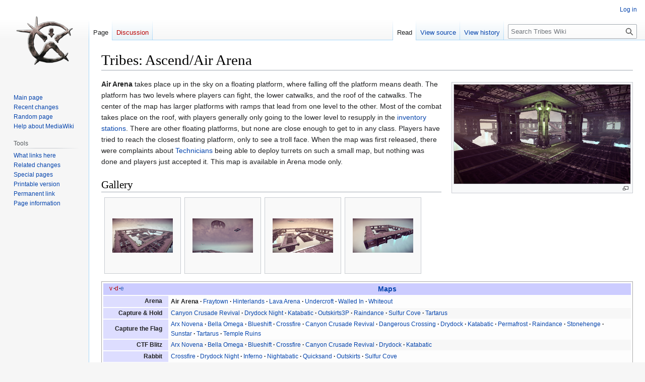

--- FILE ---
content_type: text/html; charset=UTF-8
request_url: http://wiki.theexiled.pwnageservers.com/index.php?title=Tribes:_Ascend/Air_Arena
body_size: 6403
content:
<!DOCTYPE html>
<html class="client-nojs" lang="en" dir="ltr">
<head>
<meta charset="UTF-8">
<title>Tribes: Ascend/Air Arena - Tribes Wiki</title>
<script>document.documentElement.className="client-js";RLCONF={"wgBreakFrames":false,"wgSeparatorTransformTable":["",""],"wgDigitTransformTable":["",""],"wgDefaultDateFormat":"dmy","wgMonthNames":["","January","February","March","April","May","June","July","August","September","October","November","December"],"wgRequestId":"aXGrC3tvEAzFPFC6B8EnOgAAARE","wgCanonicalNamespace":"","wgCanonicalSpecialPageName":false,"wgNamespaceNumber":0,"wgPageName":"Tribes:_Ascend/Air_Arena","wgTitle":"Tribes: Ascend/Air Arena","wgCurRevisionId":2801,"wgRevisionId":2801,"wgArticleId":1185,"wgIsArticle":true,"wgIsRedirect":false,"wgAction":"view","wgUserName":null,"wgUserGroups":["*"],"wgCategories":["Tribes: Ascend","Tribes: Ascend/Maps","Tribes: Ascend/Arena"],"wgPageViewLanguage":"en","wgPageContentLanguage":"en","wgPageContentModel":"wikitext","wgRelevantPageName":"Tribes:_Ascend/Air_Arena","wgRelevantArticleId":1185,"wgIsProbablyEditable":false,"wgRelevantPageIsProbablyEditable":false,"wgRestrictionEdit":[],
"wgRestrictionMove":[],"simpleBatchUploadMaxFilesPerBatch":{"*":1000}};RLSTATE={"site.styles":"ready","user.styles":"ready","user":"ready","user.options":"loading","mediawiki.page.gallery.styles":"ready","skins.vector.styles.legacy":"ready"};RLPAGEMODULES=["mediawiki.page.media","site","mediawiki.page.ready","skins.vector.legacy.js"];</script>
<script>(RLQ=window.RLQ||[]).push(function(){mw.loader.impl(function(){return["user.options@12s5i",function($,jQuery,require,module){mw.user.tokens.set({"patrolToken":"+\\","watchToken":"+\\","csrfToken":"+\\"});
}];});});</script>
<link rel="stylesheet" href="/load.php?lang=en&amp;modules=mediawiki.page.gallery.styles%7Cskins.vector.styles.legacy&amp;only=styles&amp;skin=vector">
<script async="" src="/load.php?lang=en&amp;modules=startup&amp;only=scripts&amp;raw=1&amp;skin=vector"></script>
<meta name="ResourceLoaderDynamicStyles" content="">
<link rel="stylesheet" href="/load.php?lang=en&amp;modules=site.styles&amp;only=styles&amp;skin=vector">
<meta name="generator" content="MediaWiki 1.41.0">
<meta name="robots" content="max-image-preview:standard">
<meta name="format-detection" content="telephone=no">
<meta name="viewport" content="width=1000">
<link rel="icon" href="/favicon.ico">
<link rel="search" type="application/opensearchdescription+xml" href="/opensearch_desc.php" title="Tribes Wiki (en)">
<link rel="EditURI" type="application/rsd+xml" href="https://wiki.theexiled.pwnageservers.com/api.php?action=rsd">
<link rel="alternate" type="application/atom+xml" title="Tribes Wiki Atom feed" href="/index.php?title=Special:RecentChanges&amp;feed=atom">
</head>
<body class="skin-vector-legacy mediawiki ltr sitedir-ltr mw-hide-empty-elt ns-0 ns-subject page-Tribes_Ascend_Air_Arena rootpage-Tribes_Ascend_Air_Arena skin-vector action-view"><div id="mw-page-base" class="noprint"></div>
<div id="mw-head-base" class="noprint"></div>
<div id="content" class="mw-body" role="main">
	<a id="top"></a>
	<div id="siteNotice"></div>
	<div class="mw-indicators">
	</div>
	<h1 id="firstHeading" class="firstHeading mw-first-heading"><span class="mw-page-title-main">Tribes: Ascend/Air Arena</span></h1>
	<div id="bodyContent" class="vector-body">
		<div id="siteSub" class="noprint">From Tribes Wiki</div>
		<div id="contentSub"><div id="mw-content-subtitle"></div></div>
		<div id="contentSub2"></div>
		
		<div id="jump-to-nav"></div>
		<a class="mw-jump-link" href="#mw-head">Jump to navigation</a>
		<a class="mw-jump-link" href="#searchInput">Jump to search</a>
		<div id="mw-content-text" class="mw-body-content mw-content-ltr" lang="en" dir="ltr"><div class="mw-parser-output"><figure class="mw-halign-right" typeof="mw:File/Thumb"><a href="/index.php?title=File:A_AirArena_1.png" class="mw-file-description"><img src="/images/thumb/3/34/A_AirArena_1.png/350px-A_AirArena_1.png" decoding="async" width="350" height="197" class="mw-file-element" srcset="/images/thumb/3/34/A_AirArena_1.png/525px-A_AirArena_1.png 1.5x, /images/thumb/3/34/A_AirArena_1.png/700px-A_AirArena_1.png 2x" /></a><figcaption></figcaption></figure>
<p><b>Air Arena</b> takes place up in the sky on a floating platform, where falling off the platform means death. The platform has two levels where players can fight, the lower catwalks, and the roof of the catwalks. The center of the map has larger platforms with ramps that lead from one level to the other. Most of the combat takes place on the roof, with players generally only going to the lower level to resupply in the <a href="/index.php?title=Tribes:_Ascend/Inventory_Station" title="Tribes: Ascend/Inventory Station">inventory stations</a>. There are other floating platforms, but none are close enough to get to in any class. Players have tried to reach the closest floating platform, only to see a troll face. When the map was first released, there were complaints about <a href="/index.php?title=Tribes:_Ascend/Technician" title="Tribes: Ascend/Technician">Technicians</a> being able to deploy turrets on such a small map, but nothing was done and players just accepted it. This map is available in Arena mode only.
</p>
<h2><span class="mw-headline" id="Gallery">Gallery</span></h2>
<ul class="gallery mw-gallery-traditional">
		<li class="gallerybox" style="width: 155px">
			<div class="thumb" style="width: 150px; height: 150px;"><span typeof="mw:File"><a href="/index.php?title=File:A_AirArena_2.png" class="mw-file-description"><img src="/images/thumb/4/49/A_AirArena_2.png/120px-A_AirArena_2.png" decoding="async" width="120" height="68" class="mw-file-element" srcset="/images/thumb/4/49/A_AirArena_2.png/180px-A_AirArena_2.png 1.5x, /images/thumb/4/49/A_AirArena_2.png/240px-A_AirArena_2.png 2x" /></a></span></div>
			<div class="gallerytext">
			</div>
		</li>
		<li class="gallerybox" style="width: 155px">
			<div class="thumb" style="width: 150px; height: 150px;"><span typeof="mw:File"><a href="/index.php?title=File:A_AirArena_3.png" class="mw-file-description"><img src="/images/thumb/2/2d/A_AirArena_3.png/120px-A_AirArena_3.png" decoding="async" width="120" height="68" class="mw-file-element" srcset="/images/thumb/2/2d/A_AirArena_3.png/180px-A_AirArena_3.png 1.5x, /images/thumb/2/2d/A_AirArena_3.png/240px-A_AirArena_3.png 2x" /></a></span></div>
			<div class="gallerytext">
			</div>
		</li>
		<li class="gallerybox" style="width: 155px">
			<div class="thumb" style="width: 150px; height: 150px;"><span typeof="mw:File"><a href="/index.php?title=File:A_AirArena_4.png" class="mw-file-description"><img src="/images/thumb/f/ff/A_AirArena_4.png/120px-A_AirArena_4.png" decoding="async" width="120" height="68" class="mw-file-element" srcset="/images/thumb/f/ff/A_AirArena_4.png/180px-A_AirArena_4.png 1.5x, /images/thumb/f/ff/A_AirArena_4.png/240px-A_AirArena_4.png 2x" /></a></span></div>
			<div class="gallerytext">
			</div>
		</li>
		<li class="gallerybox" style="width: 155px">
			<div class="thumb" style="width: 150px; height: 150px;"><span typeof="mw:File"><a href="/index.php?title=File:A_AirArena_5.png" class="mw-file-description"><img src="/images/thumb/7/72/A_AirArena_5.png/120px-A_AirArena_5.png" decoding="async" width="120" height="68" class="mw-file-element" srcset="/images/thumb/7/72/A_AirArena_5.png/180px-A_AirArena_5.png 1.5x, /images/thumb/7/72/A_AirArena_5.png/240px-A_AirArena_5.png 2x" /></a></span></div>
			<div class="gallerytext">
			</div>
		</li>
</ul>
<table class="navbox" cellspacing="0" style=";"><tbody><tr><td style="padding:2px;"><table cellspacing="0" class="nowraplinks collapsible autocollapse" style="width:100%;background:transparent;color:inherit;;"><tbody><tr><th scope="col" style=";" class="navbox-title" colspan="2"><div class="noprint plainlinks hlist navbar" style=""><ul><li class="nv-view"><a href="/index.php?title=Template:Map_series&amp;action=edit&amp;redlink=1" class="new" title="Template:Map series (page does not exist)"><span style=";;background:none transparent;border:none;" title="View this template">v</span></a></li><li class="nv-talk"><a href="/index.php?title=Template_talk:Map_series&amp;action=edit&amp;redlink=1" class="new" title="Template talk:Map series (page does not exist)"><span style=";;background:none transparent;border:none;" title="Discuss this template">d</span></a></li><li class="nv-edit"><a rel="nofollow" class="external text" href="https://wiki.theexiled.pwnageservers.com/index.php?title=Template:Map_series&amp;action=edit"><span style=";;background:none transparent;border:none;" title="Edit this template">e</span></a></li></ul></div><div class="" style="font-size:110%;">
<a href="/index.php?title=Tribes:_Ascend/Game_Modes" title="Tribes: Ascend/Game Modes">Maps</a></div></th></tr><tr style="height:2px;"><td></td></tr><tr><th scope="row" class="navbox-group" style=";;">Arena</th><td style="text-align:left;border-left-width:2px;border-left-style:solid;width:100%;padding:0px;;;" class="navbox-list navbox-odd hlist"><div style="padding:0em 0.25em">
<ul><li><a class="mw-selflink selflink">Air Arena</a></li>
<li><a href="/index.php?title=Tribes:_Ascend/Fraytown" title="Tribes: Ascend/Fraytown">Fraytown</a></li>
<li><a href="/index.php?title=Tribes:_Ascend/Hinterlands" title="Tribes: Ascend/Hinterlands">Hinterlands</a></li>
<li><a href="/index.php?title=Tribes:_Ascend/Lava_Arena" title="Tribes: Ascend/Lava Arena">Lava Arena</a></li>
<li><a href="/index.php?title=Tribes:_Ascend/Undercroft" title="Tribes: Ascend/Undercroft">Undercroft</a></li>
<li><a href="/index.php?title=Tribes:_Ascend/Walled_In" title="Tribes: Ascend/Walled In">Walled In</a></li>
<li><a href="/index.php?title=Tribes:_Ascend/Whiteout" title="Tribes: Ascend/Whiteout">Whiteout</a></li></ul></div></td></tr><tr style="height:2px"><td></td></tr><tr><th scope="row" class="navbox-group" style=";;">Capture &amp; Hold</th><td style="text-align:left;border-left-width:2px;border-left-style:solid;width:100%;padding:0px;;;" class="navbox-list navbox-even hlist"><div style="padding:0em 0.25em">
<li><a href="/index.php?title=Tribes:_Ascend/Canyon_Crusade_Revival" title="Tribes: Ascend/Canyon Crusade Revival">Canyon Crusade Revival</a></li>
<li><a href="/index.php?title=Tribes:_Ascend/Drydock_Night" title="Tribes: Ascend/Drydock Night">Drydock Night</a></li>
<li><a href="/index.php?title=Tribes:_Ascend/Katabatic" title="Tribes: Ascend/Katabatic">Katabatic</a></li>
<li><a href="/index.php?title=Tribes:_Ascend/Outskirts" title="Tribes: Ascend/Outskirts">Outskirts3P</a></li>
<li><a href="/index.php?title=Tribes:_Ascend/Raindance" title="Tribes: Ascend/Raindance">Raindance</a></li>
<li><a href="/index.php?title=Tribes:_Ascend/Sulfur_Cove" title="Tribes: Ascend/Sulfur Cove">Sulfur Cove</a></li>
<li><a href="/index.php?title=Tribes:_Ascend/Tartarus" title="Tribes: Ascend/Tartarus">Tartarus</a></li></div></td></tr><tr style="height:2px"><td></td></tr><tr><th scope="row" class="navbox-group" style=";;">Capture the Flag</th><td style="text-align:left;border-left-width:2px;border-left-style:solid;width:100%;padding:0px;;;" class="navbox-list navbox-odd hlist"><div style="padding:0em 0.25em">
<li><a href="/index.php?title=Tribes:_Ascend/Arx_Novena" title="Tribes: Ascend/Arx Novena">Arx Novena</a></li>
<li><a href="/index.php?title=Tribes:_Ascend/Bella_Omega" title="Tribes: Ascend/Bella Omega">Bella Omega</a></li>
<li><a href="/index.php?title=Tribes:_Ascend/Blueshift" title="Tribes: Ascend/Blueshift">Blueshift</a></li>
<li><a href="/index.php?title=Tribes:_Ascend/Crossfire" title="Tribes: Ascend/Crossfire">Crossfire</a></li>
<li><a href="/index.php?title=Tribes:_Ascend/Canyon_Crusade_Revival" title="Tribes: Ascend/Canyon Crusade Revival">Canyon Crusade Revival</a></li>
<li><a href="/index.php?title=Tribes:_Ascend/Dangerous_Crossing" title="Tribes: Ascend/Dangerous Crossing">Dangerous Crossing</a></li>
<li><a href="/index.php?title=Tribes:_Ascend/Drydock" title="Tribes: Ascend/Drydock">Drydock</a></li>
<li><a href="/index.php?title=Tribes:_Ascend/Katabatic" title="Tribes: Ascend/Katabatic">Katabatic</a></li>
<li><a href="/index.php?title=Tribes:_Ascend/Permafrost" title="Tribes: Ascend/Permafrost">Permafrost</a></li>
<li><a href="/index.php?title=Tribes:_Ascend/Raindance" title="Tribes: Ascend/Raindance">Raindance</a></li>
<li><a href="/index.php?title=Tribes:_Ascend/Stonehenge" title="Tribes: Ascend/Stonehenge">Stonehenge</a></li>
<li><a href="/index.php?title=Tribes:_Ascend/Sunstar" title="Tribes: Ascend/Sunstar">Sunstar</a></li>
<li><a href="/index.php?title=Tribes:_Ascend/Tartarus" title="Tribes: Ascend/Tartarus">Tartarus</a></li>
<li><a href="/index.php?title=Tribes:_Ascend/Temple_Ruins" title="Tribes: Ascend/Temple Ruins">Temple Ruins</a></li></div></td></tr><tr style="height:2px"><td></td></tr><tr><th scope="row" class="navbox-group" style=";;">CTF Blitz</th><td style="text-align:left;border-left-width:2px;border-left-style:solid;width:100%;padding:0px;;;" class="navbox-list navbox-even hlist"><div style="padding:0em 0.25em">
<li><a href="/index.php?title=Tribes:_Ascend/Arx_Novena" title="Tribes: Ascend/Arx Novena">Arx Novena</a></li>
<li><a href="/index.php?title=Tribes:_Ascend/Bella_Omega" title="Tribes: Ascend/Bella Omega">Bella Omega</a></li>
<li><a href="/index.php?title=Tribes:_Ascend/Blueshift" title="Tribes: Ascend/Blueshift">Blueshift</a></li>
<li><a href="/index.php?title=Tribes:_Ascend/Crossfire" title="Tribes: Ascend/Crossfire">Crossfire</a></li>
<li><a href="/index.php?title=Tribes:_Ascend/Canyon_Crusade_Revival" title="Tribes: Ascend/Canyon Crusade Revival">Canyon Crusade Revival</a></li>
<li><a href="/index.php?title=Tribes:_Ascend/Drydock" title="Tribes: Ascend/Drydock">Drydock</a></li>
<li><a href="/index.php?title=Tribes:_Ascend/Katabatic" title="Tribes: Ascend/Katabatic">Katabatic</a></li></div></td></tr><tr style="height:2px"><td></td></tr><tr><th scope="row" class="navbox-group" style=";;">Rabbit</th><td style="text-align:left;border-left-width:2px;border-left-style:solid;width:100%;padding:0px;;;" class="navbox-list navbox-odd hlist"><div style="padding:0em 0.25em">
<li><a href="/index.php?title=Tribes:_Ascend/Crossfire" title="Tribes: Ascend/Crossfire">Crossfire</a></li>
<li><a href="/index.php?title=Tribes:_Ascend/Drydock_Night" title="Tribes: Ascend/Drydock Night">Drydock Night</a></li>
<li><a href="/index.php?title=Tribes:_Ascend/Inferno" title="Tribes: Ascend/Inferno">Inferno</a></li>
<li><a href="/index.php?title=Tribes:_Ascend/Nightabatic" title="Tribes: Ascend/Nightabatic">Nightabatic</a></li>
<li><a href="/index.php?title=Tribes:_Ascend/Quicksand" title="Tribes: Ascend/Quicksand">Quicksand</a></li>
<li><a href="/index.php?title=Tribes:_Ascend/Outskirts" title="Tribes: Ascend/Outskirts">Outskirts</a></li>
<li><a href="/index.php?title=Tribes:_Ascend/Sulfur_Cove" title="Tribes: Ascend/Sulfur Cove">Sulfur Cove</a></li></div></td></tr><tr style="height:2px"><td></td></tr><tr><th scope="row" class="navbox-group" style=";;">Team Deathmatch</th><td style="text-align:left;border-left-width:2px;border-left-style:solid;width:100%;padding:0px;;;" class="navbox-list navbox-even hlist"><div style="padding:0em 0.25em">
<li><a href="/index.php?title=Tribes:_Ascend/Drydock_Night" title="Tribes: Ascend/Drydock Night">Drydock Night</a></li>
<li><a href="/index.php?title=Tribes:_Ascend/Inferno" title="Tribes: Ascend/Inferno">Inferno</a></li>
<li><a href="/index.php?title=Tribes:_Ascend/Miasma" title="Tribes: Ascend/Miasma">Miasma</a></li>
<li><a href="/index.php?title=Tribes:_Ascend/Nightabatic" title="Tribes: Ascend/Nightabatic">Nightabatic</a></li>
<li><a href="/index.php?title=Tribes:_Ascend/Outskirts" title="Tribes: Ascend/Outskirts">Outskirts</a></li>
<li><a href="/index.php?title=Tribes:_Ascend/Quicksand" title="Tribes: Ascend/Quicksand">Quicksand</a></li>
<li><a href="/index.php?title=Tribes:_Ascend/Sulfur_Cove" title="Tribes: Ascend/Sulfur Cove">Sulfur Cove</a></li></div></td></tr></tbody></table></td></tr></tbody></table>
<!-- 
NewPP limit report
Cached time: 20260121235617
Cache expiry: 86400
Reduced expiry: false
Complications: []
CPU time usage: 0.114 seconds
Real time usage: 0.137 seconds
Preprocessor visited node count: 458/1000000
Post‐expand include size: 17757/2097152 bytes
Template argument size: 5860/2097152 bytes
Highest expansion depth: 14/100
Expensive parser function count: 0/100
Unstrip recursion depth: 0/20
Unstrip post‐expand size: 2229/5000000 bytes
-->
<!--
Transclusion expansion time report (%,ms,calls,template)
100.00%   48.644      1 Tribes:_Ascend/Maps_series
100.00%   48.644      1 -total
 89.13%   43.358      1 Template:Navbox
 26.43%   12.855      1 Template:Navbar
 12.09%    5.883      3 Template:Transclude
-->

<!-- Saved in parser cache with key theexile_wiki:pcache:idhash:1185-0!canonical and timestamp 20260121235617 and revision id 2801. Rendering was triggered because: page-view
 -->
</div>
<div class="printfooter" data-nosnippet="">Retrieved from "<a dir="ltr" href="https://wiki.theexiled.pwnageservers.com/index.php?title=Tribes:_Ascend/Air_Arena&amp;oldid=2801">https://wiki.theexiled.pwnageservers.com/index.php?title=Tribes:_Ascend/Air_Arena&amp;oldid=2801</a>"</div></div>
		<div id="catlinks" class="catlinks" data-mw="interface"><div id="mw-normal-catlinks" class="mw-normal-catlinks"><a href="/index.php?title=Special:Categories" title="Special:Categories">Categories</a>: <ul><li><a href="/index.php?title=Category:Tribes:_Ascend" title="Category:Tribes: Ascend">Tribes: Ascend</a></li><li><a href="/index.php?title=Category:Tribes:_Ascend/Maps" title="Category:Tribes: Ascend/Maps">Tribes: Ascend/Maps</a></li><li><a href="/index.php?title=Category:Tribes:_Ascend/Arena" title="Category:Tribes: Ascend/Arena">Tribes: Ascend/Arena</a></li></ul></div></div>
	</div>
</div>

<div id="mw-navigation">
	<h2>Navigation menu</h2>
	<div id="mw-head">
		
<nav id="p-personal" class="vector-menu mw-portlet mw-portlet-personal vector-user-menu-legacy" aria-labelledby="p-personal-label" role="navigation"  >
	<h3
		id="p-personal-label"
		
		class="vector-menu-heading "
	>
		<span class="vector-menu-heading-label">Personal tools</span>
	</h3>
	<div class="vector-menu-content">
		
		<ul class="vector-menu-content-list">
			
			<li id="pt-login" class="mw-list-item"><a href="/index.php?title=Special:UserLogin&amp;returnto=Tribes%3A+Ascend%2FAir+Arena" title="You are encouraged to log in; however, it is not mandatory [o]" accesskey="o"><span>Log in</span></a></li>
		</ul>
		
	</div>
</nav>

		<div id="left-navigation">
			
<nav id="p-namespaces" class="vector-menu mw-portlet mw-portlet-namespaces vector-menu-tabs vector-menu-tabs-legacy" aria-labelledby="p-namespaces-label" role="navigation"  >
	<h3
		id="p-namespaces-label"
		
		class="vector-menu-heading "
	>
		<span class="vector-menu-heading-label">Namespaces</span>
	</h3>
	<div class="vector-menu-content">
		
		<ul class="vector-menu-content-list">
			
			<li id="ca-nstab-main" class="selected mw-list-item"><a href="/index.php?title=Tribes:_Ascend/Air_Arena" title="View the content page [c]" accesskey="c"><span>Page</span></a></li><li id="ca-talk" class="new mw-list-item"><a href="/index.php?title=Talk:Tribes:_Ascend/Air_Arena&amp;action=edit&amp;redlink=1" rel="discussion" title="Discussion about the content page (page does not exist) [t]" accesskey="t"><span>Discussion</span></a></li>
		</ul>
		
	</div>
</nav>

			
<nav id="p-variants" class="vector-menu mw-portlet mw-portlet-variants emptyPortlet vector-menu-dropdown" aria-labelledby="p-variants-label" role="navigation"  >
	<input type="checkbox"
		id="p-variants-checkbox"
		role="button"
		aria-haspopup="true"
		data-event-name="ui.dropdown-p-variants"
		class="vector-menu-checkbox"
		aria-labelledby="p-variants-label"
	/>
	<label
		id="p-variants-label"
		
		class="vector-menu-heading "
	>
		<span class="vector-menu-heading-label">English</span>
	</label>
	<div class="vector-menu-content">
		
		<ul class="vector-menu-content-list">
			
			
		</ul>
		
	</div>
</nav>

		</div>
		<div id="right-navigation">
			
<nav id="p-views" class="vector-menu mw-portlet mw-portlet-views vector-menu-tabs vector-menu-tabs-legacy" aria-labelledby="p-views-label" role="navigation"  >
	<h3
		id="p-views-label"
		
		class="vector-menu-heading "
	>
		<span class="vector-menu-heading-label">Views</span>
	</h3>
	<div class="vector-menu-content">
		
		<ul class="vector-menu-content-list">
			
			<li id="ca-view" class="selected mw-list-item"><a href="/index.php?title=Tribes:_Ascend/Air_Arena"><span>Read</span></a></li><li id="ca-viewsource" class="mw-list-item"><a href="/index.php?title=Tribes:_Ascend/Air_Arena&amp;action=edit" title="This page is protected.&#10;You can view its source [e]" accesskey="e"><span>View source</span></a></li><li id="ca-history" class="mw-list-item"><a href="/index.php?title=Tribes:_Ascend/Air_Arena&amp;action=history" title="Past revisions of this page [h]" accesskey="h"><span>View history</span></a></li>
		</ul>
		
	</div>
</nav>

			
<nav id="p-cactions" class="vector-menu mw-portlet mw-portlet-cactions emptyPortlet vector-menu-dropdown" aria-labelledby="p-cactions-label" role="navigation"  title="More options" >
	<input type="checkbox"
		id="p-cactions-checkbox"
		role="button"
		aria-haspopup="true"
		data-event-name="ui.dropdown-p-cactions"
		class="vector-menu-checkbox"
		aria-labelledby="p-cactions-label"
	/>
	<label
		id="p-cactions-label"
		
		class="vector-menu-heading "
	>
		<span class="vector-menu-heading-label">More</span>
	</label>
	<div class="vector-menu-content">
		
		<ul class="vector-menu-content-list">
			
			
		</ul>
		
	</div>
</nav>

			
<div id="p-search" role="search" class="vector-search-box-vue  vector-search-box-show-thumbnail vector-search-box-auto-expand-width vector-search-box">
	<h3 >Search</h3>
	<form action="/index.php" id="searchform" class="vector-search-box-form">
		<div id="simpleSearch"
			class="vector-search-box-inner"
			 data-search-loc="header-navigation">
			<input class="vector-search-box-input"
				 type="search" name="search" placeholder="Search Tribes Wiki" aria-label="Search Tribes Wiki" autocapitalize="sentences" title="Search Tribes Wiki [f]" accesskey="f" id="searchInput"
			>
			<input type="hidden" name="title" value="Special:Search">
			<input id="mw-searchButton"
				 class="searchButton mw-fallbackSearchButton" type="submit" name="fulltext" title="Search the pages for this text" value="Search">
			<input id="searchButton"
				 class="searchButton" type="submit" name="go" title="Go to a page with this exact name if it exists" value="Go">
		</div>
	</form>
</div>

		</div>
	</div>
	
<div id="mw-panel" class="vector-legacy-sidebar">
	<div id="p-logo" role="banner">
		<a class="mw-wiki-logo" href="/index.php?title=Main_Page"
			title="Visit the main page"></a>
	</div>
	
<nav id="p-navigation" class="vector-menu mw-portlet mw-portlet-navigation vector-menu-portal portal" aria-labelledby="p-navigation-label" role="navigation"  >
	<h3
		id="p-navigation-label"
		
		class="vector-menu-heading "
	>
		<span class="vector-menu-heading-label">Navigation</span>
	</h3>
	<div class="vector-menu-content">
		
		<ul class="vector-menu-content-list">
			
			<li id="n-mainpage-description" class="mw-list-item"><a href="/index.php?title=Main_Page" title="Visit the main page [z]" accesskey="z"><span>Main page</span></a></li><li id="n-recentchanges" class="mw-list-item"><a href="/index.php?title=Special:RecentChanges" title="A list of recent changes in the wiki [r]" accesskey="r"><span>Recent changes</span></a></li><li id="n-randompage" class="mw-list-item"><a href="/index.php?title=Special:Random" title="Load a random page [x]" accesskey="x"><span>Random page</span></a></li><li id="n-help-mediawiki" class="mw-list-item"><a href="https://www.mediawiki.org/wiki/Special:MyLanguage/Help:Contents"><span>Help about MediaWiki</span></a></li>
		</ul>
		
	</div>
</nav>

	
<nav id="p-tb" class="vector-menu mw-portlet mw-portlet-tb vector-menu-portal portal" aria-labelledby="p-tb-label" role="navigation"  >
	<h3
		id="p-tb-label"
		
		class="vector-menu-heading "
	>
		<span class="vector-menu-heading-label">Tools</span>
	</h3>
	<div class="vector-menu-content">
		
		<ul class="vector-menu-content-list">
			
			<li id="t-whatlinkshere" class="mw-list-item"><a href="/index.php?title=Special:WhatLinksHere/Tribes:_Ascend/Air_Arena" title="A list of all wiki pages that link here [j]" accesskey="j"><span>What links here</span></a></li><li id="t-recentchangeslinked" class="mw-list-item"><a href="/index.php?title=Special:RecentChangesLinked/Tribes:_Ascend/Air_Arena" rel="nofollow" title="Recent changes in pages linked from this page [k]" accesskey="k"><span>Related changes</span></a></li><li id="t-specialpages" class="mw-list-item"><a href="/index.php?title=Special:SpecialPages" title="A list of all special pages [q]" accesskey="q"><span>Special pages</span></a></li><li id="t-print" class="mw-list-item"><a href="javascript:print();" rel="alternate" title="Printable version of this page [p]" accesskey="p"><span>Printable version</span></a></li><li id="t-permalink" class="mw-list-item"><a href="/index.php?title=Tribes:_Ascend/Air_Arena&amp;oldid=2801" title="Permanent link to this revision of this page"><span>Permanent link</span></a></li><li id="t-info" class="mw-list-item"><a href="/index.php?title=Tribes:_Ascend/Air_Arena&amp;action=info" title="More information about this page"><span>Page information</span></a></li>
		</ul>
		
	</div>
</nav>

	
</div>

</div>

<footer id="footer" class="mw-footer" role="contentinfo" >
	<ul id="footer-info">
	<li id="footer-info-lastmod"> This page was last edited on 5 September 2013, at 20:40.</li>
</ul>

	<ul id="footer-places">
	<li id="footer-places-privacy"><a href="/index.php?title=Tribes_Wiki:Privacy_policy">Privacy policy</a></li>
	<li id="footer-places-about"><a href="/index.php?title=Tribes_Wiki:About">About Tribes Wiki</a></li>
	<li id="footer-places-disclaimers"><a href="/index.php?title=Tribes_Wiki:General_disclaimer">Disclaimers</a></li>
</ul>

	<ul id="footer-icons" class="noprint">
	<li id="footer-poweredbyico"><a href="https://www.mediawiki.org/"><img src="/resources/assets/poweredby_mediawiki_88x31.png" alt="Powered by MediaWiki" srcset="/resources/assets/poweredby_mediawiki_132x47.png 1.5x, /resources/assets/poweredby_mediawiki_176x62.png 2x" width="88" height="31" loading="lazy"></a></li>
</ul>

</footer>

<script>(RLQ=window.RLQ||[]).push(function(){mw.config.set({"wgBackendResponseTime":194,"wgPageParseReport":{"limitreport":{"cputime":"0.114","walltime":"0.137","ppvisitednodes":{"value":458,"limit":1000000},"postexpandincludesize":{"value":17757,"limit":2097152},"templateargumentsize":{"value":5860,"limit":2097152},"expansiondepth":{"value":14,"limit":100},"expensivefunctioncount":{"value":0,"limit":100},"unstrip-depth":{"value":0,"limit":20},"unstrip-size":{"value":2229,"limit":5000000},"timingprofile":["100.00%   48.644      1 Tribes:_Ascend/Maps_series","100.00%   48.644      1 -total"," 89.13%   43.358      1 Template:Navbox"," 26.43%   12.855      1 Template:Navbar"," 12.09%    5.883      3 Template:Transclude"]},"cachereport":{"timestamp":"20260121235617","ttl":86400,"transientcontent":false}}});});</script>
</body>
</html>